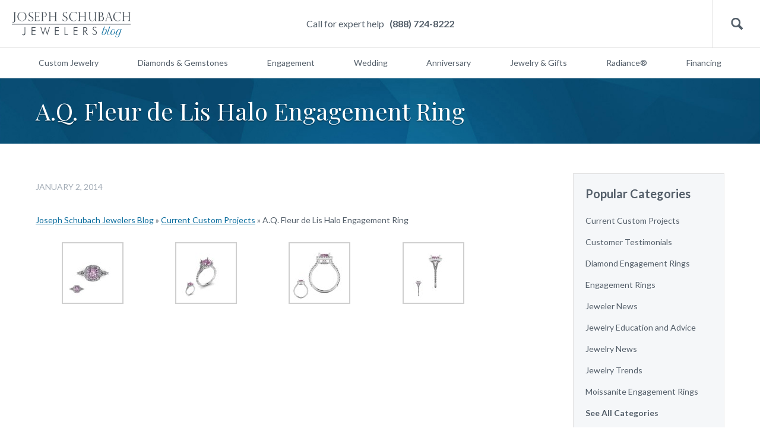

--- FILE ---
content_type: text/html; charset=UTF-8
request_url: https://blog.schubachstore.com/blog/2014/01/02/a-q-fleur-de-lis-halo-engagement-ring/
body_size: 12252
content:
<!DOCTYPE html>
<html>
<head>
<meta charset="utf-8">
<meta name="viewport" content="width=device-width, initial-scale=1.0">
<link href='https://fonts.googleapis.com/css?family=Lato:300,400,700' rel='stylesheet' type='text/css'>
<link href="https://fonts.googleapis.com/css?family=Playfair+Display" rel="stylesheet">
<link href="https://blog.schubachstore.com/wp-content/themes/schubach-2016/css/style.css" rel="stylesheet" type="text/css" media="screen">
<script type="text/javascript"> var $zoho=$zoho || {};$zoho.salesiq = $zoho.salesiq || {widgetcode:"c3203df7a0f9888f3b131a5fcfb163a98d19990e7f5b85ea127fe7b1350a289f", values:{},ready:function(){}}; var d=document;s=d.createElement("script");s.type="text/javascript";s.id="zsiqscript";s.defer=true; s.src="https://salesiq.zoho.com/widget";t=d.getElementsByTagName("script")[0];t.parentNode.insertBefore(s,t);d.write("<div id='zsiqwidget'></div>"); </script>
<script src="https://cdn.pagesense.io/js/schubachenterprises/b718ac4e5cfd4e719a16dc0eed72fcca.js"></script>
<script type="text/javascript">
window.bloginfo = {
    'template_directory': 'https://blog.schubachstore.com/wp-content/themes/schubach-2016',
    'url': 'https://blog.schubachstore.com'
};
</script>
<meta name='robots' content='index, follow, max-image-preview:large, max-snippet:-1, max-video-preview:-1' />
	<style>img:is([sizes="auto" i], [sizes^="auto," i]) { contain-intrinsic-size: 3000px 1500px }</style>
	
	<!-- This site is optimized with the Yoast SEO plugin v26.3 - https://yoast.com/wordpress/plugins/seo/ -->
	<title>A.Q. Fleur de Lis Halo Engagement Ring - Joseph Schubach Jewelers</title>
	<link rel="canonical" href="https://blog.schubachstore.com/blog/2014/01/02/a-q-fleur-de-lis-halo-engagement-ring/" />
	<meta property="og:locale" content="en_US" />
	<meta property="og:type" content="article" />
	<meta property="og:title" content="A.Q. Fleur de Lis Halo Engagement Ring - Joseph Schubach Jewelers" />
	<meta property="og:url" content="https://blog.schubachstore.com/blog/2014/01/02/a-q-fleur-de-lis-halo-engagement-ring/" />
	<meta property="og:site_name" content="Joseph Schubach Jewelers" />
	<meta property="article:publisher" content="https://www.facebook.com/JosephSchubachJewelers/" />
	<meta property="article:published_time" content="2014-01-02T19:35:41+00:00" />
	<meta property="article:modified_time" content="2014-01-27T23:02:26+00:00" />
	<meta property="og:image" content="https://blog.schubachstore.com/wp-content/uploads/2014/01/front-b.jpg" />
	<meta property="og:image:width" content="500" />
	<meta property="og:image:height" content="500" />
	<meta property="og:image:type" content="image/jpeg" />
	<meta name="author" content="Joe" />
	<meta name="twitter:label1" content="Written by" />
	<meta name="twitter:data1" content="Joe" />
	<script type="application/ld+json" class="yoast-schema-graph">{"@context":"https://schema.org","@graph":[{"@type":"Article","@id":"https://blog.schubachstore.com/blog/2014/01/02/a-q-fleur-de-lis-halo-engagement-ring/#article","isPartOf":{"@id":"https://blog.schubachstore.com/blog/2014/01/02/a-q-fleur-de-lis-halo-engagement-ring/"},"author":{"name":"Joe","@id":"https://blog.schubachstore.com/#/schema/person/52797d5abe8602e6af2118a7669dc57e"},"headline":"A.Q. Fleur de Lis Halo Engagement Ring","datePublished":"2014-01-02T19:35:41+00:00","dateModified":"2014-01-27T23:02:26+00:00","mainEntityOfPage":{"@id":"https://blog.schubachstore.com/blog/2014/01/02/a-q-fleur-de-lis-halo-engagement-ring/"},"wordCount":22,"commentCount":0,"publisher":{"@id":"https://blog.schubachstore.com/#organization"},"image":{"@id":"https://blog.schubachstore.com/blog/2014/01/02/a-q-fleur-de-lis-halo-engagement-ring/#primaryimage"},"thumbnailUrl":"https://blog.schubachstore.com/wp-content/uploads/2014/01/front-b.jpg","articleSection":["Current Custom Projects"],"inLanguage":"en-US","potentialAction":[{"@type":"CommentAction","name":"Comment","target":["https://blog.schubachstore.com/blog/2014/01/02/a-q-fleur-de-lis-halo-engagement-ring/#respond"]}]},{"@type":"WebPage","@id":"https://blog.schubachstore.com/blog/2014/01/02/a-q-fleur-de-lis-halo-engagement-ring/","url":"https://blog.schubachstore.com/blog/2014/01/02/a-q-fleur-de-lis-halo-engagement-ring/","name":"A.Q. Fleur de Lis Halo Engagement Ring - Joseph Schubach Jewelers","isPartOf":{"@id":"https://blog.schubachstore.com/#website"},"primaryImageOfPage":{"@id":"https://blog.schubachstore.com/blog/2014/01/02/a-q-fleur-de-lis-halo-engagement-ring/#primaryimage"},"image":{"@id":"https://blog.schubachstore.com/blog/2014/01/02/a-q-fleur-de-lis-halo-engagement-ring/#primaryimage"},"thumbnailUrl":"https://blog.schubachstore.com/wp-content/uploads/2014/01/front-b.jpg","datePublished":"2014-01-02T19:35:41+00:00","dateModified":"2014-01-27T23:02:26+00:00","breadcrumb":{"@id":"https://blog.schubachstore.com/blog/2014/01/02/a-q-fleur-de-lis-halo-engagement-ring/#breadcrumb"},"inLanguage":"en-US","potentialAction":[{"@type":"ReadAction","target":["https://blog.schubachstore.com/blog/2014/01/02/a-q-fleur-de-lis-halo-engagement-ring/"]}]},{"@type":"ImageObject","inLanguage":"en-US","@id":"https://blog.schubachstore.com/blog/2014/01/02/a-q-fleur-de-lis-halo-engagement-ring/#primaryimage","url":"https://blog.schubachstore.com/wp-content/uploads/2014/01/front-b.jpg","contentUrl":"https://blog.schubachstore.com/wp-content/uploads/2014/01/front-b.jpg","width":500,"height":500},{"@type":"BreadcrumbList","@id":"https://blog.schubachstore.com/blog/2014/01/02/a-q-fleur-de-lis-halo-engagement-ring/#breadcrumb","itemListElement":[{"@type":"ListItem","position":1,"name":"Joseph Schubach Jewelers Blog","item":"https://blog.schubachstore.com/"},{"@type":"ListItem","position":2,"name":"Current Custom Projects","item":"https://blog.schubachstore.com/custom-jewelry-projects/"},{"@type":"ListItem","position":3,"name":"A.Q. Fleur de Lis Halo Engagement Ring"}]},{"@type":"WebSite","@id":"https://blog.schubachstore.com/#website","url":"https://blog.schubachstore.com/","name":"Joseph Schubach Jewelers","description":"Schubach Jewelry Designers of Scottsdale","publisher":{"@id":"https://blog.schubachstore.com/#organization"},"potentialAction":[{"@type":"SearchAction","target":{"@type":"EntryPoint","urlTemplate":"https://blog.schubachstore.com/?s={search_term_string}"},"query-input":{"@type":"PropertyValueSpecification","valueRequired":true,"valueName":"search_term_string"}}],"inLanguage":"en-US"},{"@type":"Organization","@id":"https://blog.schubachstore.com/#organization","name":"Joseph Schubach Jewelers","url":"https://blog.schubachstore.com/","logo":{"@type":"ImageObject","inLanguage":"en-US","@id":"https://blog.schubachstore.com/#/schema/logo/image/","url":"https://blog.schubachstore.com/wp-content/uploads/2020/10/Joseph-Schubach-Jewelers.png","contentUrl":"https://blog.schubachstore.com/wp-content/uploads/2020/10/Joseph-Schubach-Jewelers.png","width":400,"height":78,"caption":"Joseph Schubach Jewelers"},"image":{"@id":"https://blog.schubachstore.com/#/schema/logo/image/"},"sameAs":["https://www.facebook.com/JosephSchubachJewelers/","https://x.com/joeschubach","https://www.instagram.com/josephschubachjewelers/","https://www.pinterest.com/joeschubach/","https://www.youtube.com/user/joeschubach"]},{"@type":"Person","@id":"https://blog.schubachstore.com/#/schema/person/52797d5abe8602e6af2118a7669dc57e","name":"Joe","image":{"@type":"ImageObject","inLanguage":"en-US","@id":"https://blog.schubachstore.com/#/schema/person/image/","url":"https://secure.gravatar.com/avatar/4510c60d623358bb868df89813ec385b?s=96&r=x","contentUrl":"https://secure.gravatar.com/avatar/4510c60d623358bb868df89813ec385b?s=96&r=x","caption":"Joe"},"sameAs":["http://www.schubach.com"]}]}</script>
	<!-- / Yoast SEO plugin. -->


<link rel='dns-prefetch' href='//www.googletagmanager.com' />
<link rel="alternate" type="application/rss+xml" title="Joseph Schubach Jewelers &raquo; A.Q. Fleur de Lis Halo Engagement Ring Comments Feed" href="https://blog.schubachstore.com/blog/2014/01/02/a-q-fleur-de-lis-halo-engagement-ring/feed/" />
		<!-- This site uses the Google Analytics by MonsterInsights plugin v9.1.1 - Using Analytics tracking - https://www.monsterinsights.com/ -->
							<script src="//www.googletagmanager.com/gtag/js?id=G-KXHGWV0BSJ"  data-cfasync="false" data-wpfc-render="false" type="text/javascript" async></script>
			<script data-cfasync="false" data-wpfc-render="false" type="text/javascript">
				var mi_version = '9.1.1';
				var mi_track_user = true;
				var mi_no_track_reason = '';
								var MonsterInsightsDefaultLocations = {"page_location":"https:\/\/blog.schubachstore.com\/blog\/2014\/01\/02\/a-q-fleur-de-lis-halo-engagement-ring\/"};
				if ( typeof MonsterInsightsPrivacyGuardFilter === 'function' ) {
					var MonsterInsightsLocations = (typeof MonsterInsightsExcludeQuery === 'object') ? MonsterInsightsPrivacyGuardFilter( MonsterInsightsExcludeQuery ) : MonsterInsightsPrivacyGuardFilter( MonsterInsightsDefaultLocations );
				} else {
					var MonsterInsightsLocations = (typeof MonsterInsightsExcludeQuery === 'object') ? MonsterInsightsExcludeQuery : MonsterInsightsDefaultLocations;
				}

								var disableStrs = [
										'ga-disable-G-KXHGWV0BSJ',
									];

				/* Function to detect opted out users */
				function __gtagTrackerIsOptedOut() {
					for (var index = 0; index < disableStrs.length; index++) {
						if (document.cookie.indexOf(disableStrs[index] + '=true') > -1) {
							return true;
						}
					}

					return false;
				}

				/* Disable tracking if the opt-out cookie exists. */
				if (__gtagTrackerIsOptedOut()) {
					for (var index = 0; index < disableStrs.length; index++) {
						window[disableStrs[index]] = true;
					}
				}

				/* Opt-out function */
				function __gtagTrackerOptout() {
					for (var index = 0; index < disableStrs.length; index++) {
						document.cookie = disableStrs[index] + '=true; expires=Thu, 31 Dec 2099 23:59:59 UTC; path=/';
						window[disableStrs[index]] = true;
					}
				}

				if ('undefined' === typeof gaOptout) {
					function gaOptout() {
						__gtagTrackerOptout();
					}
				}
								window.dataLayer = window.dataLayer || [];

				window.MonsterInsightsDualTracker = {
					helpers: {},
					trackers: {},
				};
				if (mi_track_user) {
					function __gtagDataLayer() {
						dataLayer.push(arguments);
					}

					function __gtagTracker(type, name, parameters) {
						if (!parameters) {
							parameters = {};
						}

						if (parameters.send_to) {
							__gtagDataLayer.apply(null, arguments);
							return;
						}

						if (type === 'event') {
														parameters.send_to = monsterinsights_frontend.v4_id;
							var hookName = name;
							if (typeof parameters['event_category'] !== 'undefined') {
								hookName = parameters['event_category'] + ':' + name;
							}

							if (typeof MonsterInsightsDualTracker.trackers[hookName] !== 'undefined') {
								MonsterInsightsDualTracker.trackers[hookName](parameters);
							} else {
								__gtagDataLayer('event', name, parameters);
							}
							
						} else {
							__gtagDataLayer.apply(null, arguments);
						}
					}

					__gtagTracker('js', new Date());
					__gtagTracker('set', {
						'developer_id.dZGIzZG': true,
											});
					if ( MonsterInsightsLocations.page_location ) {
						__gtagTracker('set', MonsterInsightsLocations);
					}
										__gtagTracker('config', 'G-KXHGWV0BSJ', {"forceSSL":"true","link_attribution":"true"} );
															window.gtag = __gtagTracker;										(function () {
						/* https://developers.google.com/analytics/devguides/collection/analyticsjs/ */
						/* ga and __gaTracker compatibility shim. */
						var noopfn = function () {
							return null;
						};
						var newtracker = function () {
							return new Tracker();
						};
						var Tracker = function () {
							return null;
						};
						var p = Tracker.prototype;
						p.get = noopfn;
						p.set = noopfn;
						p.send = function () {
							var args = Array.prototype.slice.call(arguments);
							args.unshift('send');
							__gaTracker.apply(null, args);
						};
						var __gaTracker = function () {
							var len = arguments.length;
							if (len === 0) {
								return;
							}
							var f = arguments[len - 1];
							if (typeof f !== 'object' || f === null || typeof f.hitCallback !== 'function') {
								if ('send' === arguments[0]) {
									var hitConverted, hitObject = false, action;
									if ('event' === arguments[1]) {
										if ('undefined' !== typeof arguments[3]) {
											hitObject = {
												'eventAction': arguments[3],
												'eventCategory': arguments[2],
												'eventLabel': arguments[4],
												'value': arguments[5] ? arguments[5] : 1,
											}
										}
									}
									if ('pageview' === arguments[1]) {
										if ('undefined' !== typeof arguments[2]) {
											hitObject = {
												'eventAction': 'page_view',
												'page_path': arguments[2],
											}
										}
									}
									if (typeof arguments[2] === 'object') {
										hitObject = arguments[2];
									}
									if (typeof arguments[5] === 'object') {
										Object.assign(hitObject, arguments[5]);
									}
									if ('undefined' !== typeof arguments[1].hitType) {
										hitObject = arguments[1];
										if ('pageview' === hitObject.hitType) {
											hitObject.eventAction = 'page_view';
										}
									}
									if (hitObject) {
										action = 'timing' === arguments[1].hitType ? 'timing_complete' : hitObject.eventAction;
										hitConverted = mapArgs(hitObject);
										__gtagTracker('event', action, hitConverted);
									}
								}
								return;
							}

							function mapArgs(args) {
								var arg, hit = {};
								var gaMap = {
									'eventCategory': 'event_category',
									'eventAction': 'event_action',
									'eventLabel': 'event_label',
									'eventValue': 'event_value',
									'nonInteraction': 'non_interaction',
									'timingCategory': 'event_category',
									'timingVar': 'name',
									'timingValue': 'value',
									'timingLabel': 'event_label',
									'page': 'page_path',
									'location': 'page_location',
									'title': 'page_title',
									'referrer' : 'page_referrer',
								};
								for (arg in args) {
																		if (!(!args.hasOwnProperty(arg) || !gaMap.hasOwnProperty(arg))) {
										hit[gaMap[arg]] = args[arg];
									} else {
										hit[arg] = args[arg];
									}
								}
								return hit;
							}

							try {
								f.hitCallback();
							} catch (ex) {
							}
						};
						__gaTracker.create = newtracker;
						__gaTracker.getByName = newtracker;
						__gaTracker.getAll = function () {
							return [];
						};
						__gaTracker.remove = noopfn;
						__gaTracker.loaded = true;
						window['__gaTracker'] = __gaTracker;
					})();
									} else {
										console.log("");
					(function () {
						function __gtagTracker() {
							return null;
						}

						window['__gtagTracker'] = __gtagTracker;
						window['gtag'] = __gtagTracker;
					})();
									}
			</script>
				<!-- / Google Analytics by MonsterInsights -->
		<script type="text/javascript">
/* <![CDATA[ */
window._wpemojiSettings = {"baseUrl":"https:\/\/s.w.org\/images\/core\/emoji\/15.0.3\/72x72\/","ext":".png","svgUrl":"https:\/\/s.w.org\/images\/core\/emoji\/15.0.3\/svg\/","svgExt":".svg","source":{"concatemoji":"https:\/\/blog.schubachstore.com\/wp-includes\/js\/wp-emoji-release.min.js?ver=6.7.4"}};
/*! This file is auto-generated */
!function(i,n){var o,s,e;function c(e){try{var t={supportTests:e,timestamp:(new Date).valueOf()};sessionStorage.setItem(o,JSON.stringify(t))}catch(e){}}function p(e,t,n){e.clearRect(0,0,e.canvas.width,e.canvas.height),e.fillText(t,0,0);var t=new Uint32Array(e.getImageData(0,0,e.canvas.width,e.canvas.height).data),r=(e.clearRect(0,0,e.canvas.width,e.canvas.height),e.fillText(n,0,0),new Uint32Array(e.getImageData(0,0,e.canvas.width,e.canvas.height).data));return t.every(function(e,t){return e===r[t]})}function u(e,t,n){switch(t){case"flag":return n(e,"\ud83c\udff3\ufe0f\u200d\u26a7\ufe0f","\ud83c\udff3\ufe0f\u200b\u26a7\ufe0f")?!1:!n(e,"\ud83c\uddfa\ud83c\uddf3","\ud83c\uddfa\u200b\ud83c\uddf3")&&!n(e,"\ud83c\udff4\udb40\udc67\udb40\udc62\udb40\udc65\udb40\udc6e\udb40\udc67\udb40\udc7f","\ud83c\udff4\u200b\udb40\udc67\u200b\udb40\udc62\u200b\udb40\udc65\u200b\udb40\udc6e\u200b\udb40\udc67\u200b\udb40\udc7f");case"emoji":return!n(e,"\ud83d\udc26\u200d\u2b1b","\ud83d\udc26\u200b\u2b1b")}return!1}function f(e,t,n){var r="undefined"!=typeof WorkerGlobalScope&&self instanceof WorkerGlobalScope?new OffscreenCanvas(300,150):i.createElement("canvas"),a=r.getContext("2d",{willReadFrequently:!0}),o=(a.textBaseline="top",a.font="600 32px Arial",{});return e.forEach(function(e){o[e]=t(a,e,n)}),o}function t(e){var t=i.createElement("script");t.src=e,t.defer=!0,i.head.appendChild(t)}"undefined"!=typeof Promise&&(o="wpEmojiSettingsSupports",s=["flag","emoji"],n.supports={everything:!0,everythingExceptFlag:!0},e=new Promise(function(e){i.addEventListener("DOMContentLoaded",e,{once:!0})}),new Promise(function(t){var n=function(){try{var e=JSON.parse(sessionStorage.getItem(o));if("object"==typeof e&&"number"==typeof e.timestamp&&(new Date).valueOf()<e.timestamp+604800&&"object"==typeof e.supportTests)return e.supportTests}catch(e){}return null}();if(!n){if("undefined"!=typeof Worker&&"undefined"!=typeof OffscreenCanvas&&"undefined"!=typeof URL&&URL.createObjectURL&&"undefined"!=typeof Blob)try{var e="postMessage("+f.toString()+"("+[JSON.stringify(s),u.toString(),p.toString()].join(",")+"));",r=new Blob([e],{type:"text/javascript"}),a=new Worker(URL.createObjectURL(r),{name:"wpTestEmojiSupports"});return void(a.onmessage=function(e){c(n=e.data),a.terminate(),t(n)})}catch(e){}c(n=f(s,u,p))}t(n)}).then(function(e){for(var t in e)n.supports[t]=e[t],n.supports.everything=n.supports.everything&&n.supports[t],"flag"!==t&&(n.supports.everythingExceptFlag=n.supports.everythingExceptFlag&&n.supports[t]);n.supports.everythingExceptFlag=n.supports.everythingExceptFlag&&!n.supports.flag,n.DOMReady=!1,n.readyCallback=function(){n.DOMReady=!0}}).then(function(){return e}).then(function(){var e;n.supports.everything||(n.readyCallback(),(e=n.source||{}).concatemoji?t(e.concatemoji):e.wpemoji&&e.twemoji&&(t(e.twemoji),t(e.wpemoji)))}))}((window,document),window._wpemojiSettings);
/* ]]> */
</script>
<style type="text/css">
.archive #nav-above,
					.archive #nav-below,
					.search #nav-above,
					.search #nav-below,
					.blog #nav-below, 
					.blog #nav-above, 
					.navigation.paging-navigation, 
					.navigation.pagination,
					.pagination.paging-pagination, 
					.pagination.pagination, 
					.pagination.loop-pagination, 
					.bicubic-nav-link, 
					#page-nav, 
					.camp-paging, 
					#reposter_nav-pages, 
					.unity-post-pagination, 
					.wordpost_content .nav_post_link { 
						display: none !important; 
					}
					.single-gallery .pagination.gllrpr_pagination {
						display: block !important; 
					}</style>
		
	<link rel='stylesheet' id='magnific-popup-css' href='https://blog.schubachstore.com/wp-content/themes/schubach-2016/css/magnific-popup.css?ver=6.7.4' type='text/css' media='all' />
<style id='wp-emoji-styles-inline-css' type='text/css'>

	img.wp-smiley, img.emoji {
		display: inline !important;
		border: none !important;
		box-shadow: none !important;
		height: 1em !important;
		width: 1em !important;
		margin: 0 0.07em !important;
		vertical-align: -0.1em !important;
		background: none !important;
		padding: 0 !important;
	}
</style>
<link rel='stylesheet' id='wp-block-library-css' href='https://blog.schubachstore.com/wp-includes/css/dist/block-library/style.min.css?ver=6.7.4' type='text/css' media='all' />
<style id='classic-theme-styles-inline-css' type='text/css'>
/*! This file is auto-generated */
.wp-block-button__link{color:#fff;background-color:#32373c;border-radius:9999px;box-shadow:none;text-decoration:none;padding:calc(.667em + 2px) calc(1.333em + 2px);font-size:1.125em}.wp-block-file__button{background:#32373c;color:#fff;text-decoration:none}
</style>
<style id='global-styles-inline-css' type='text/css'>
:root{--wp--preset--aspect-ratio--square: 1;--wp--preset--aspect-ratio--4-3: 4/3;--wp--preset--aspect-ratio--3-4: 3/4;--wp--preset--aspect-ratio--3-2: 3/2;--wp--preset--aspect-ratio--2-3: 2/3;--wp--preset--aspect-ratio--16-9: 16/9;--wp--preset--aspect-ratio--9-16: 9/16;--wp--preset--color--black: #000000;--wp--preset--color--cyan-bluish-gray: #abb8c3;--wp--preset--color--white: #ffffff;--wp--preset--color--pale-pink: #f78da7;--wp--preset--color--vivid-red: #cf2e2e;--wp--preset--color--luminous-vivid-orange: #ff6900;--wp--preset--color--luminous-vivid-amber: #fcb900;--wp--preset--color--light-green-cyan: #7bdcb5;--wp--preset--color--vivid-green-cyan: #00d084;--wp--preset--color--pale-cyan-blue: #8ed1fc;--wp--preset--color--vivid-cyan-blue: #0693e3;--wp--preset--color--vivid-purple: #9b51e0;--wp--preset--gradient--vivid-cyan-blue-to-vivid-purple: linear-gradient(135deg,rgba(6,147,227,1) 0%,rgb(155,81,224) 100%);--wp--preset--gradient--light-green-cyan-to-vivid-green-cyan: linear-gradient(135deg,rgb(122,220,180) 0%,rgb(0,208,130) 100%);--wp--preset--gradient--luminous-vivid-amber-to-luminous-vivid-orange: linear-gradient(135deg,rgba(252,185,0,1) 0%,rgba(255,105,0,1) 100%);--wp--preset--gradient--luminous-vivid-orange-to-vivid-red: linear-gradient(135deg,rgba(255,105,0,1) 0%,rgb(207,46,46) 100%);--wp--preset--gradient--very-light-gray-to-cyan-bluish-gray: linear-gradient(135deg,rgb(238,238,238) 0%,rgb(169,184,195) 100%);--wp--preset--gradient--cool-to-warm-spectrum: linear-gradient(135deg,rgb(74,234,220) 0%,rgb(151,120,209) 20%,rgb(207,42,186) 40%,rgb(238,44,130) 60%,rgb(251,105,98) 80%,rgb(254,248,76) 100%);--wp--preset--gradient--blush-light-purple: linear-gradient(135deg,rgb(255,206,236) 0%,rgb(152,150,240) 100%);--wp--preset--gradient--blush-bordeaux: linear-gradient(135deg,rgb(254,205,165) 0%,rgb(254,45,45) 50%,rgb(107,0,62) 100%);--wp--preset--gradient--luminous-dusk: linear-gradient(135deg,rgb(255,203,112) 0%,rgb(199,81,192) 50%,rgb(65,88,208) 100%);--wp--preset--gradient--pale-ocean: linear-gradient(135deg,rgb(255,245,203) 0%,rgb(182,227,212) 50%,rgb(51,167,181) 100%);--wp--preset--gradient--electric-grass: linear-gradient(135deg,rgb(202,248,128) 0%,rgb(113,206,126) 100%);--wp--preset--gradient--midnight: linear-gradient(135deg,rgb(2,3,129) 0%,rgb(40,116,252) 100%);--wp--preset--font-size--small: 13px;--wp--preset--font-size--medium: 20px;--wp--preset--font-size--large: 36px;--wp--preset--font-size--x-large: 42px;--wp--preset--spacing--20: 0.44rem;--wp--preset--spacing--30: 0.67rem;--wp--preset--spacing--40: 1rem;--wp--preset--spacing--50: 1.5rem;--wp--preset--spacing--60: 2.25rem;--wp--preset--spacing--70: 3.38rem;--wp--preset--spacing--80: 5.06rem;--wp--preset--shadow--natural: 6px 6px 9px rgba(0, 0, 0, 0.2);--wp--preset--shadow--deep: 12px 12px 50px rgba(0, 0, 0, 0.4);--wp--preset--shadow--sharp: 6px 6px 0px rgba(0, 0, 0, 0.2);--wp--preset--shadow--outlined: 6px 6px 0px -3px rgba(255, 255, 255, 1), 6px 6px rgba(0, 0, 0, 1);--wp--preset--shadow--crisp: 6px 6px 0px rgba(0, 0, 0, 1);}:where(.is-layout-flex){gap: 0.5em;}:where(.is-layout-grid){gap: 0.5em;}body .is-layout-flex{display: flex;}.is-layout-flex{flex-wrap: wrap;align-items: center;}.is-layout-flex > :is(*, div){margin: 0;}body .is-layout-grid{display: grid;}.is-layout-grid > :is(*, div){margin: 0;}:where(.wp-block-columns.is-layout-flex){gap: 2em;}:where(.wp-block-columns.is-layout-grid){gap: 2em;}:where(.wp-block-post-template.is-layout-flex){gap: 1.25em;}:where(.wp-block-post-template.is-layout-grid){gap: 1.25em;}.has-black-color{color: var(--wp--preset--color--black) !important;}.has-cyan-bluish-gray-color{color: var(--wp--preset--color--cyan-bluish-gray) !important;}.has-white-color{color: var(--wp--preset--color--white) !important;}.has-pale-pink-color{color: var(--wp--preset--color--pale-pink) !important;}.has-vivid-red-color{color: var(--wp--preset--color--vivid-red) !important;}.has-luminous-vivid-orange-color{color: var(--wp--preset--color--luminous-vivid-orange) !important;}.has-luminous-vivid-amber-color{color: var(--wp--preset--color--luminous-vivid-amber) !important;}.has-light-green-cyan-color{color: var(--wp--preset--color--light-green-cyan) !important;}.has-vivid-green-cyan-color{color: var(--wp--preset--color--vivid-green-cyan) !important;}.has-pale-cyan-blue-color{color: var(--wp--preset--color--pale-cyan-blue) !important;}.has-vivid-cyan-blue-color{color: var(--wp--preset--color--vivid-cyan-blue) !important;}.has-vivid-purple-color{color: var(--wp--preset--color--vivid-purple) !important;}.has-black-background-color{background-color: var(--wp--preset--color--black) !important;}.has-cyan-bluish-gray-background-color{background-color: var(--wp--preset--color--cyan-bluish-gray) !important;}.has-white-background-color{background-color: var(--wp--preset--color--white) !important;}.has-pale-pink-background-color{background-color: var(--wp--preset--color--pale-pink) !important;}.has-vivid-red-background-color{background-color: var(--wp--preset--color--vivid-red) !important;}.has-luminous-vivid-orange-background-color{background-color: var(--wp--preset--color--luminous-vivid-orange) !important;}.has-luminous-vivid-amber-background-color{background-color: var(--wp--preset--color--luminous-vivid-amber) !important;}.has-light-green-cyan-background-color{background-color: var(--wp--preset--color--light-green-cyan) !important;}.has-vivid-green-cyan-background-color{background-color: var(--wp--preset--color--vivid-green-cyan) !important;}.has-pale-cyan-blue-background-color{background-color: var(--wp--preset--color--pale-cyan-blue) !important;}.has-vivid-cyan-blue-background-color{background-color: var(--wp--preset--color--vivid-cyan-blue) !important;}.has-vivid-purple-background-color{background-color: var(--wp--preset--color--vivid-purple) !important;}.has-black-border-color{border-color: var(--wp--preset--color--black) !important;}.has-cyan-bluish-gray-border-color{border-color: var(--wp--preset--color--cyan-bluish-gray) !important;}.has-white-border-color{border-color: var(--wp--preset--color--white) !important;}.has-pale-pink-border-color{border-color: var(--wp--preset--color--pale-pink) !important;}.has-vivid-red-border-color{border-color: var(--wp--preset--color--vivid-red) !important;}.has-luminous-vivid-orange-border-color{border-color: var(--wp--preset--color--luminous-vivid-orange) !important;}.has-luminous-vivid-amber-border-color{border-color: var(--wp--preset--color--luminous-vivid-amber) !important;}.has-light-green-cyan-border-color{border-color: var(--wp--preset--color--light-green-cyan) !important;}.has-vivid-green-cyan-border-color{border-color: var(--wp--preset--color--vivid-green-cyan) !important;}.has-pale-cyan-blue-border-color{border-color: var(--wp--preset--color--pale-cyan-blue) !important;}.has-vivid-cyan-blue-border-color{border-color: var(--wp--preset--color--vivid-cyan-blue) !important;}.has-vivid-purple-border-color{border-color: var(--wp--preset--color--vivid-purple) !important;}.has-vivid-cyan-blue-to-vivid-purple-gradient-background{background: var(--wp--preset--gradient--vivid-cyan-blue-to-vivid-purple) !important;}.has-light-green-cyan-to-vivid-green-cyan-gradient-background{background: var(--wp--preset--gradient--light-green-cyan-to-vivid-green-cyan) !important;}.has-luminous-vivid-amber-to-luminous-vivid-orange-gradient-background{background: var(--wp--preset--gradient--luminous-vivid-amber-to-luminous-vivid-orange) !important;}.has-luminous-vivid-orange-to-vivid-red-gradient-background{background: var(--wp--preset--gradient--luminous-vivid-orange-to-vivid-red) !important;}.has-very-light-gray-to-cyan-bluish-gray-gradient-background{background: var(--wp--preset--gradient--very-light-gray-to-cyan-bluish-gray) !important;}.has-cool-to-warm-spectrum-gradient-background{background: var(--wp--preset--gradient--cool-to-warm-spectrum) !important;}.has-blush-light-purple-gradient-background{background: var(--wp--preset--gradient--blush-light-purple) !important;}.has-blush-bordeaux-gradient-background{background: var(--wp--preset--gradient--blush-bordeaux) !important;}.has-luminous-dusk-gradient-background{background: var(--wp--preset--gradient--luminous-dusk) !important;}.has-pale-ocean-gradient-background{background: var(--wp--preset--gradient--pale-ocean) !important;}.has-electric-grass-gradient-background{background: var(--wp--preset--gradient--electric-grass) !important;}.has-midnight-gradient-background{background: var(--wp--preset--gradient--midnight) !important;}.has-small-font-size{font-size: var(--wp--preset--font-size--small) !important;}.has-medium-font-size{font-size: var(--wp--preset--font-size--medium) !important;}.has-large-font-size{font-size: var(--wp--preset--font-size--large) !important;}.has-x-large-font-size{font-size: var(--wp--preset--font-size--x-large) !important;}
:where(.wp-block-post-template.is-layout-flex){gap: 1.25em;}:where(.wp-block-post-template.is-layout-grid){gap: 1.25em;}
:where(.wp-block-columns.is-layout-flex){gap: 2em;}:where(.wp-block-columns.is-layout-grid){gap: 2em;}
:root :where(.wp-block-pullquote){font-size: 1.5em;line-height: 1.6;}
</style>
<link rel='stylesheet' id='wp-paginate-css' href='https://blog.schubachstore.com/wp-content/plugins/wp-paginate/css/wp-paginate.css?ver=2.2.2' type='text/css' media='screen' />
<link rel='stylesheet' id='wpp-custom-style-css' href='https://blog.schubachstore.com/wp-content/uploads/wpp-custom-code/wpp-custom-code.css?ver=6.7.4' type='text/css' media='all' />
<script type="text/javascript" src="https://blog.schubachstore.com/wp-content/plugins/google-analytics-for-wordpress/assets/js/frontend-gtag.min.js?ver=9.1.1" id="monsterinsights-frontend-script-js" async="async" data-wp-strategy="async"></script>
<script data-cfasync="false" data-wpfc-render="false" type="text/javascript" id='monsterinsights-frontend-script-js-extra'>/* <![CDATA[ */
var monsterinsights_frontend = {"js_events_tracking":"true","download_extensions":"doc,pdf,ppt,zip,xls,docx,pptx,xlsx","inbound_paths":"[{\"path\":\"\\\/go\\\/\",\"label\":\"affiliate\"},{\"path\":\"\\\/recommend\\\/\",\"label\":\"affiliate\"}]","home_url":"https:\/\/blog.schubachstore.com","hash_tracking":"false","v4_id":"G-KXHGWV0BSJ"};/* ]]> */
</script>

<!-- Google tag (gtag.js) snippet added by Site Kit -->

<!-- Google Analytics snippet added by Site Kit -->
<script type="text/javascript" src="https://www.googletagmanager.com/gtag/js?id=GT-MKTD24ZR" id="google_gtagjs-js" async></script>
<script type="text/javascript" id="google_gtagjs-js-after">
/* <![CDATA[ */
window.dataLayer = window.dataLayer || [];function gtag(){dataLayer.push(arguments);}
gtag("set","linker",{"domains":["blog.schubachstore.com"]});
gtag("js", new Date());
gtag("set", "developer_id.dZTNiMT", true);
gtag("config", "GT-MKTD24ZR");
 window._googlesitekit = window._googlesitekit || {}; window._googlesitekit.throttledEvents = []; window._googlesitekit.gtagEvent = (name, data) => { var key = JSON.stringify( { name, data } ); if ( !! window._googlesitekit.throttledEvents[ key ] ) { return; } window._googlesitekit.throttledEvents[ key ] = true; setTimeout( () => { delete window._googlesitekit.throttledEvents[ key ]; }, 5 ); gtag( "event", name, { ...data, event_source: "site-kit" } ); } 
/* ]]> */
</script>

<!-- End Google tag (gtag.js) snippet added by Site Kit -->
<script type="text/javascript" src="https://blog.schubachstore.com/wp-content/uploads/hm_custom_css_js/custom.js?ver=1738002466" id="hm_custom_js-js"></script>
<link rel="https://api.w.org/" href="https://blog.schubachstore.com/wp-json/" /><link rel="alternate" title="JSON" type="application/json" href="https://blog.schubachstore.com/wp-json/wp/v2/posts/10271" /><link rel="EditURI" type="application/rsd+xml" title="RSD" href="https://blog.schubachstore.com/xmlrpc.php?rsd" />
<meta name="generator" content="WordPress 6.7.4" />
<link rel='shortlink' href='https://blog.schubachstore.com/?p=10271' />
<link rel="alternate" title="oEmbed (JSON)" type="application/json+oembed" href="https://blog.schubachstore.com/wp-json/oembed/1.0/embed?url=https%3A%2F%2Fblog.schubachstore.com%2Fblog%2F2014%2F01%2F02%2Fa-q-fleur-de-lis-halo-engagement-ring%2F" />
<link rel="alternate" title="oEmbed (XML)" type="text/xml+oembed" href="https://blog.schubachstore.com/wp-json/oembed/1.0/embed?url=https%3A%2F%2Fblog.schubachstore.com%2Fblog%2F2014%2F01%2F02%2Fa-q-fleur-de-lis-halo-engagement-ring%2F&#038;format=xml" />
<meta name="generator" content="Site Kit by Google 1.144.0" />		<style type="text/css" id="wp-custom-css">
			.supportBusinesses {width: 100%; border-bottom: 1px solid #e0e0e0; text-align: center; font-size: 18px; padding: 20px 10px;}
.supportBusinesses a {text-decoration: none;}		</style>
		
<style>
.blog-pagination-container {margin: 40px 0;}
.blog-pagination-container > a {padding: 1rem 2rem; font-size: 1.6rem; font-weight: bold; text-decoration: none; text-transform: uppercase; color: #fff !important; background-color: #0a6c9d; transition: all 0.3s ease; border-width: 0; border-radius: 3px; cursor: pointer; margin-right: 10px;}
.blog-pagination-container > a:hover {background-color: #084c6e;}
</style>
<script type="text/javascript">
!function(e){if(!window.pintrk){window.pintrk=function()
{window.pintrk.queue.push(Array.prototype.slice.call(arguments))};var
n=window.pintrk;n.queue=[],n.version="3.0";var
t=document.createElement("script");t.async=!0,t.src=e;var
r=document.getElementsByTagName("script")[0];r.parentNode.insertBefore(t,r)}}
("https://s.pinimg.com/ct/core.js"); 

pintrk('load','2612992058360', { em: '{{ customer.email }}', });
pintrk('page');
</script> 
<noscript> 
<img height="1" width="1" style="display:none;" alt=""
src="https://ct.pinterest.com/v3/?tid=YOUR_TAG_ID&noscript=1" /> 
</noscript>
</head>
<body>

<header class="blog-header">
    <div class="header-main">
        <button class="header-main-menu-button" type="button">Menu</button>
        <a href="https://schubachstore.com" class="header-main-logo"><img src="https://blog.schubachstore.com/wp-content/themes/schubach-2016/img/header-logo-blog.svg" alt="Joseph Schubach - Jewelers"></a>
        <div class="header-main-call">Call for expert help <a href="tel:8887248222">(888) 724-8222</a></div>
        <button class="header-main-search-button" type="button">Search</button>
    </div>

    <form class="header-search-form" role="search" method="get" action="https://blog.schubachstore.com">
        <input type="text" name="s" placeholder="Type to search">
    </form>

    <nav>
        <ul>
            <li class="menu-item-has-children">
                <a href="https://schubachstore.com/pages/custom-design">Custom Jewelry</a>
				<span class="arrow"></span>
                <div class="header-nav-sub-menu">
                    <ul>
                        <li><a href="https://schubachstore.com/pages/scottsdale-custom-rings">Meet Head Jeweler Joe</a></li>
						<li><a href="https://schubachstore.com/pages/custom-designs">Custom Design Jewelry</a></li>
                        <li><a href="https://schubachstore.com/pages/custom-designs-cuts">Custom Gem Cuts</a></li>
						<li><a href="https://schubachstore.com/pages/custom-designs-gallery">Custom Jewelry Design Gallery</a></li>
						<li><a href="https://schubachstore.com/pages/custom-designs-team">Our Jewelry Design Team</a></li>
						<li><a href="https://schubachstore.com/pages/design-your-own-engagement-ring">Design Your Own Engagement Ring</a></li>
						<li><a href="https://schubachstore.com/pages/design-your-own-wedding-band">Design Your Own Wedding Band</a></li>
                    </ul>
                </div>
            </li>
			
            <li class="menu-item-has-children">
                <a href="https://schubachstore.com/pages/diamonds-and-gemstones">Diamonds &amp; Gemstones</a>
				<span class="arrow"></span>
                <div class="header-nav-sub-menu">
                    <ul>
						<li class="bold-link-icon"><a href="https://schubachstore.com/apps/vdb-app/search-filters?diamondSearchType=Lab_grown_Diamond&structure=new"><b>Lab Grown Diamond Search</b></a></li>
						<li class="bold-link-icon"><a href="https://schubachstore.com/apps/vdb-app/search-filters?structure=new"><b>Mined Diamond Search</b></a></li>
						<li class="bold-link-icon"><a href="https://schubachstore.com/apps/vdb-app/gemstone"><b>Gemstone Search</b></a></li>
						<li class="bold-link-icon"><a href="https://schubachstore.com/apps/radiance-app/radiance"><b>Radiance® Gemstone Search</b></a></li>

						<li><hr></li>
						<li><a href="https://schubachstore.com/pages/diamond-education-4cs">Diamond Education</a></li>
						<li><a href="https://schubachstore.com/pages/diamond-terminology">Diamond Terminology</a></li>
						<li><a href="https://schubachstore.com/pages/antique-cut-diamonds">Antique Diamonds</a></li>
						<!--<li><a href="https://schubachstore.com/pages/perfect-diamond">Mined Diamond Search</a></li>-->
						<li><a href="https://schubachstore.com/pages/lab-grown-diamonds">Lab Grown Diamonds</a></li>
						<!--<li><a href="https://schubachstore.com/pages/lab-grown-diamond-search">Lab Grown Diamond Search</a></li>-->
                    	<li><a href="https://schubachstore.com/apps/radiance-app/radiance">Radiance<sup>®</sup> Gemstones</a></li>
						<li><a href="https://schubachstore.com/pages/what-is-moissanite">Moissanite Education</a></li>
						<li><a href="https://schubachstore.com/pages/affordable-custom-moissanite-jewelry">Affordable Custom Moissanite Jewelry</a></li>
						<li><a href="https://schubachstore.com/pages/clarity-enhanced-education">Clarity Enhanced Education</a></li>
						<li><a href="https://schubachstore.com/pages/eco-friendly-jewelry">Eco-friendly Jewelry</a></li>
						<li><a href="https://schubachstore.com/pages/fancy-color-lab-grown-diamond">Fancy Color Lab Grown Diamond</a></li>
						<li><a href="https://schubachstore.com/pages/joseph-schubach-sustainable">Joseph Schubach Sustainable</a></li>
                    </ul>
                </div>
            </li>
            
            <li class="menu-item-has-children">
                <a href="https://schubachstore.com/pages/engagement-rings">Engagement</a>
				<span class="arrow"></span>
                <div class="header-nav-sub-menu">
                    <ul>
                        <li><a href="https://schubachstore.com/collections/joseph-schubach-collection">Our Exclusive Custom Designs</a></li>
                        <li><a href="https://schubachstore.com/collections/engagement-rings-with-side-stones">Engagement Side Stones</a></li>
                        <li><a href="https://schubachstore.com/collections/solitaire-engagement-rings">Solitaire Engagement Rings</a></li>
                        <li><a href="https://schubachstore.com/collections/three-stone-engagement-rings">Three-Stone Engagement Rings</a></li>
						<li><a href="https://schubachstore.com/apps/ring-creator/rb-setting-details?ring_stock_num=H103279-Oval-2ct-14K%20Y-S103343-14K%20W" title="">Design Your Own Engagement Ring</a></li>
                    </ul>
                </div>
            </li>
            
            <li class="menu-item-has-children">
                <a href="https://schubachstore.com/pages/wedding-bands">Wedding</a>
				<span class="arrow"></span>
                <div class="header-nav-sub-menu">
                    <ul>
						<li><a href="https://schubachstore.com/apps/schubach/rings/profiles/D/widths/7/ring_materials/14KW?ring_finish=SATIN&finish_type=F&weight=P&size=10&feature_group=N&sleeve=NONE">Design Your Wedding Band</a></li>
                        <li><a href="https://schubachstore.com/pages/eternity-band-builder">Diamond Eternity Band Builder</a></li>
						<li><a href="https://schubachstore.com/collections/ceramic-wedding-bands">Ceramic Wedding Bands</a></li>
                        <li><a href="https://schubachstore.com/collections/carbon-fiber-wedding-bands">Carbon Fiber Wedding Bands</a></li>
                        <li><a href="https://schubachstore.com/collections/mokume-gane-wedding-bands">Mokume Gane Wedding Bands</a></li>
                        <li><a href="https://schubachstore.com/collections/cobalt-chrome-wedding-bands">Cobalt Chrome Wedding Bands</a></li>
                        <li><a href="https://schubachstore.com/collections/zirconium-wedding-bands">Zirconium Wedding Bands</a></li>
                        <li><a href="https://schubachstore.com/collections/meteorite-wedding-bands">Meteorite Wedding Bands</a></li>
                        <li><a href="https://schubachstore.com/collections/camo-wedding-bands">Camo Wedding Bands</a></li>
                        <li><a href="https://schubachstore.com/collections/damascus-steel-wedding-bands">Damascus Steel Wedding Bands</a></li>
                        <li><a href="https://schubachstore.com/collections/elysium-wedding-bands">Elysium Wedding Bands</a></li>
                        <li><a href="https://schubachstore.com/collections/precious-metal-wedding-bands">Precious Metal Wedding Bands</a></li>
                        <li><a href="https://schubachstore.com/pages/mens-wedding-bands">Mens Wedding Bands</a></li>
						<li><a href="https://schubachstore.com/collections/mens-titanium-wedding-bands">Titanium Wedding Bands</a></li>
						<li><a href=https://schubachstore.com/collections/tantalum-wedding-bands>Tantalum Wedding Bands</a></li>
                    </ul>
                </div>
            </li>
            
            <li class="menu-item-has-children">
                <a href="https://schubachstore.com/pages/anniversary-rings">Anniversary</a>
				<span class="arrow"></span>
                <div class="header-nav-sub-menu">
                    <ul>
                        <li><a href="https://schubachstore.com/collections/anniversary-bands">Anniversary-Bands</a></li>
                        <li><a href="https://schubachstore.com/collections/three-stone-anniversary-rings">Three Stone Anniversary Rings</a></li>
                    </ul>
                </div>
            </li>
            
			<li class="menu-item-has-children">
                <a href="https://schubachstore.com/collections/jewelry-gifts">Jewelry &amp; Gifts</a>
				<span class="arrow"></span>
                <div class="header-nav-sub-menu">
                    <ul>
                        <li><a href="https://schubachstore.com/collections/bracelets">Bracelets</a></li>
                        <li><a href="https://schubachstore.com/collections/earrings-studs">Earrings &amp; Studs</a></li>
						<li><a href="https://schubachstore.com/collections/necklaces">Necklaces &amp; Pendants</a></li>
                    </ul>
                </div>
            </li>
			
	    	<li><a href="https://radiancegemstones.com/" target="_blank">Radiance®</a></li>
			<li><a href="https://schubachstore.com/pages/bread-financing">Financing</a></li>

        </ul>
    </nav>
</header>

<main class="blog-main">
<div class="navigation"></div><main class="blog-main">
    <header>
        <h1>A.Q. Fleur de Lis Halo Engagement Ring</h1>
    </header>

    <div class="blog-container">
        <article>
            <header>
                <time datetime="2014-01-02">January 2, 2014</time>
                <div class="blog-post-share-buttons">
                                    </div>
            </header>
			
			<p id="breadcrumbs"><span><span><a href="https://blog.schubachstore.com/">Joseph Schubach Jewelers Blog</a></span> » <span><a href="https://blog.schubachstore.com/custom-jewelry-projects/">Current Custom Projects</a></span> » <span class="breadcrumb_last" aria-current="page">A.Q. Fleur de Lis Halo Engagement Ring</span></span></p>			
            
		<style type="text/css">
			#gallery-1 {
				margin: auto;
			}
			#gallery-1 .gallery-item {
				float: left;
				margin-top: 10px;
				text-align: center;
				width: 25%;
			}
			#gallery-1 img {
				border: 2px solid #cfcfcf;
			}
			#gallery-1 .gallery-caption {
				margin-left: 0;
			}
			/* see gallery_shortcode() in wp-includes/media.php */
		</style>
		<div id='gallery-1' class='gallery galleryid-10271 gallery-columns-4 gallery-size-thumbnail'><dl class='gallery-item'>
			<dt class='gallery-icon landscape'>
				<a href='https://blog.schubachstore.com/wp-content/uploads/2014/01/top-b.jpg'><img decoding="async" width="100" height="100" src="https://blog.schubachstore.com/wp-content/uploads/2014/01/top-b-100x100.jpg" class="attachment-thumbnail size-thumbnail" alt="" srcset="https://blog.schubachstore.com/wp-content/uploads/2014/01/top-b-100x100.jpg 100w, https://blog.schubachstore.com/wp-content/uploads/2014/01/top-b-300x300.jpg 300w, https://blog.schubachstore.com/wp-content/uploads/2014/01/top-b.jpg 500w" sizes="(max-width: 100px) 100vw, 100px" /></a>
			</dt></dl><dl class='gallery-item'>
			<dt class='gallery-icon landscape'>
				<a href='https://blog.schubachstore.com/wp-content/uploads/2014/01/perp-b.jpg'><img decoding="async" width="100" height="100" src="https://blog.schubachstore.com/wp-content/uploads/2014/01/perp-b-100x100.jpg" class="attachment-thumbnail size-thumbnail" alt="" srcset="https://blog.schubachstore.com/wp-content/uploads/2014/01/perp-b-100x100.jpg 100w, https://blog.schubachstore.com/wp-content/uploads/2014/01/perp-b-300x300.jpg 300w, https://blog.schubachstore.com/wp-content/uploads/2014/01/perp-b.jpg 500w" sizes="(max-width: 100px) 100vw, 100px" /></a>
			</dt></dl><dl class='gallery-item'>
			<dt class='gallery-icon landscape'>
				<a href='https://blog.schubachstore.com/wp-content/uploads/2014/01/front-b.jpg'><img decoding="async" width="100" height="100" src="https://blog.schubachstore.com/wp-content/uploads/2014/01/front-b-100x100.jpg" class="attachment-thumbnail size-thumbnail" alt="" srcset="https://blog.schubachstore.com/wp-content/uploads/2014/01/front-b-100x100.jpg 100w, https://blog.schubachstore.com/wp-content/uploads/2014/01/front-b-300x300.jpg 300w, https://blog.schubachstore.com/wp-content/uploads/2014/01/front-b.jpg 500w" sizes="(max-width: 100px) 100vw, 100px" /></a>
			</dt></dl><dl class='gallery-item'>
			<dt class='gallery-icon landscape'>
				<a href='https://blog.schubachstore.com/wp-content/uploads/2014/01/side-b.jpg'><img loading="lazy" decoding="async" width="100" height="100" src="https://blog.schubachstore.com/wp-content/uploads/2014/01/side-b-100x100.jpg" class="attachment-thumbnail size-thumbnail" alt="" srcset="https://blog.schubachstore.com/wp-content/uploads/2014/01/side-b-100x100.jpg 100w, https://blog.schubachstore.com/wp-content/uploads/2014/01/side-b-300x300.jpg 300w, https://blog.schubachstore.com/wp-content/uploads/2014/01/side-b.jpg 500w" sizes="auto, (max-width: 100px) 100vw, 100px" /></a>
			</dt></dl><br style="clear: both" />
		</div>

<p><iframe loading="lazy" title="A.Q. Fleur de Lis Halo Engagement Ring 2" width="500" height="375" src="https://www.youtube.com/embed/2HJyXTp1vhs?feature=oembed" frameborder="0" allow="accelerometer; autoplay; clipboard-write; encrypted-media; gyroscope; picture-in-picture; web-share" referrerpolicy="strict-origin-when-cross-origin" allowfullscreen></iframe></p>
<p><iframe loading="lazy" title="A.Q. Fleur de Lis Halo Engagement Ring" width="500" height="375" src="https://www.youtube.com/embed/AOojnyJcL44?feature=oembed" frameborder="0" allow="accelerometer; autoplay; clipboard-write; encrypted-media; gyroscope; picture-in-picture; web-share" referrerpolicy="strict-origin-when-cross-origin" allowfullscreen></iframe></p>

                                        <ul class="blog-post-categories">
                                            <li><a href="https://blog.schubachstore.com/custom-jewelry-projects/">Current Custom Projects</a></li>
                                    </ul>
            
            <div class='yarpp yarpp-related yarpp-related-website yarpp-template-list'>
<!-- YARPP List -->
<aside class="blog-post-related"><h2>Related Posts</h2><ul>
<li><a href="https://blog.schubachstore.com/blog/2009/01/19/another-gems-from-the-heart-story-contest-entry-19/" rel="bookmark" title="Another Gems From The Heart Story Contest Entry">Another Gems From The Heart Story Contest Entry</a></li>
<li><a href="https://blog.schubachstore.com/blog/2009/11/04/509/" rel="bookmark" title="Top 10 Jewelry Gifts for Women">Top 10 Jewelry Gifts for Women</a></li>
<li><a href="https://blog.schubachstore.com/blog/2009/01/28/superstar-employee-beth-nicastro/" rel="bookmark" title="Superstar Employee, Beth Nicastro">Superstar Employee, Beth Nicastro</a></li>
<li><a href="https://blog.schubachstore.com/blog/2016/07/18/elysium-solid-black-diamond-wedding-bands/" rel="bookmark" title="Elysium Solid Black Diamond Wedding Bands Now Available!">Elysium Solid Black Diamond Wedding Bands Now Available!</a></li>
<li><a href="https://blog.schubachstore.com/blog/2011/08/02/jewelry-folklore/" rel="bookmark" title="Jewelry and its Folklore">Jewelry and its Folklore</a></li>
</ul></aside>
</div>
        </article>
        <aside class="blog-sidebar">
            <div class="blog-sidebar-categories">
            <h5>Popular Categories</h5>
            <ul>
                <li><a href="https://blog.schubachstore.com/custom-jewelry-projects/">Current Custom Projects</a></li>
<li><a href="https://blog.schubachstore.com/customer-testimonials/">Customer Testimonials</a></li>
<li><a href="https://blog.schubachstore.com/diamond-engagement-rings/">Diamond Engagement Rings</a></li>
<li><a href="https://blog.schubachstore.com/engagement-rings-2/">Engagement Rings</a></li>
<li><a href="https://blog.schubachstore.com/jeweler-news/">Jeweler News</a></li>
<li><a href="https://blog.schubachstore.com/jewelry-education-and-advice/">Jewelry Education and Advice</a></li>
<li><a href="https://blog.schubachstore.com/jewelry-news/">Jewelry News</a></li>
<li><a href="https://blog.schubachstore.com/jewelry-trends/">Jewelry Trends</a></li>
<li><a href="https://blog.schubachstore.com/moissanite-engagement-rings/">Moissanite Engagement Rings</a></li>

                <li><a href="https://blog.schubachstore.com/categories">See All Categories</a></li>
            </ul>
        </div>
    
    <div class="blog-sidebar-contact">
        <h5>Do you have any questions or suggestions?</h5>
        <p>
            Get in contact with <strong>Joe</strong>, <strong>Margie</strong> or <strong>Jen</strong> for expert
            help.
        </p>
        <ul>
            <li><a href="https://schubachstore.com/pages/faq">FAQ</a></li>
            <li><a href="https://schubachstore.com/pages/our-team">Meet the team</a></li>
            <li><a href="https://schubachstore.com/pages/contact-us" class="info-contact">Contact us</a></li>
            <li>
                <a href="http://www.ringcentral.com/ringme/?uc=BC04F0384F8FC69F7ED09C9FB9E26662298657069148,0,301&s=no&v=2"
                   target="_blank" data-window-width="380" data-window-height="360" data-window-title="RingMe"
                   class="blog-contact-open-window">
                    RingMe
                </a>
            </li>
        </ul>
    </div>
</aside>    </div>
</main>

</main>

<footer>
    <div itemscope class="footer-blog-main">
        <section class="footer-contact-info" itemscope itemtype="https://schema.org/JewelryStore">
            <div itemprop="name" class="company">Joseph Schubach Jewelers</div>
            <img itemprop="image" src="https://cdn.shopify.com/s/files/1/0370/7551/7485/files/showroom.jpg" style="display:none"/>
            <ul>
                <li itemprop="address" itemscope itemtype="https://schema.org/PostalAddress">
                    <span itemprop="streetAddress">7150 E Camelback Rd #250</span>
                    <span itemprop="addressLocality">Scottsdale</span>,
                    <span itemprop="addressRegion">AZ</span>
                    <span itemprop="postalCode">85251</span>
                </li>
			</ul>
			<ul>
                <li>
                    &copy; <span itemprop="copyrightYear">2012</span>
                    <span itemprop="copyrightHolder">Schubach Enterprises, Inc.</span>
                </li>
				<li>Call Us <a href="tel:8887248222" itemprop="telephone">(888) 724-8222</a> or <a href="tel:4809466000" itemprop="telephone">(480) 946-6000</a></li>
            </ul>
        </section>

        <section class="footer-social">
            <div class="social-label">Get Social!</div>
             <ul>
                <li class="footer-social-facebook"><a href="https://www.facebook.com/JosephSchubachJewelers/" target="_blank">Facebook</a></li>
                <li class="footer-social-twitter"><a href="https://twitter.com/joeschubach" target="_blank">Twitter</a></li>
                <li class="footer-social-pinterest"><a href="https://www.pinterest.com/joeschubach/" target="_blank">Pinterest</a></li>
                <li class="footer-social-youtube"><a href="https://www.youtube.com/channel/UC03iUIX42NeoJYUzlvExYEA" target="_blank">Youtube</a></li>
             </ul>
        </section>
    </div>
	<div class="after-footer">
        <div class="footer-copyright text-center"> Radiance® is a registered trademark of Schubach Enterprises, Inc. </div>
    </div>
</footer>
<link rel='stylesheet' id='yarppRelatedCss-css' href='https://blog.schubachstore.com/wp-content/plugins/yet-another-related-posts-plugin/style/related.css?ver=5.30.11' type='text/css' media='all' />
<script type="text/javascript" src="https://ajax.googleapis.com/ajax/libs/jquery/2.2.0/jquery.min.js?ver=6.7.4" id="jquery-cdn-js"></script>
<script type="text/javascript" src="https://blog.schubachstore.com/wp-content/themes/schubach-2016/js/jquery.magnific-popup.min.js?ver=6.7.4" id="magnific-popup-js"></script>
<script type="text/javascript" src="https://blog.schubachstore.com/wp-content/themes/schubach-2016/js/blog.js?ver=6.7.4" id="blog-js"></script>
<style>
	@media only screen and (min-width:800px){
		nav ul li .arrow{
			display:none;
		}
		.header-nav-sub-menu{
			max-height: 300px;
			overflow-y: auto!important;
		}
	}

	@media only screen and (max-width:800px){
		#wpadminbar{
			display:none!important;
		}
		body > header > nav > ul > li > a{
			background-image:none!important;
		}
		nav ul li {
			position:relative;
		}
		nav ul li.menu-item-has-children .arrow{
			position: absolute;
			top: 0px;
			height: 70px;
			line-height: 70px;
			width: 55px;
			background-image: url(/wp-content/themes/schubach-2016/img/icons/menu-next.png);
			background-position: center right 20px;
			background-repeat: no-repeat;
			right: 0;
			transform: rotateZ(90deg);
			transition:.3s ease-in-out;
		}
		nav ul li.menu-item-has-children.active .arrow{
			transform: rotateZ(-90deg);
		}
		nav ul li.menu-item-has-children.active .header-nav-sub-menu{
			display:block!important;
		}
		.header-nav-sub-menu > ul {
			width: 100%;
			-moz-column-count: 1;
			-webkit-column-count: 1;
			column-count: 1;
		}
		.header-nav-sub-menu li a {
			font-weight: 400;
			padding: 15px 50px 15px 20px;
			position: relative;
			text-transform: capitalize;
			display: block;
			font-size: 14px;
			line-height: 20px;
			color: #333745;
			text-decoration: none;
			border-bottom: 1px solid #f0f0f0;
			
		}
		.header-nav-sub-menu ul li hr{
			display:none!important;
		}
		.header-nav-sub-menu .bold-link-icon{
			background:transparent!important;
		}
		.header-nav-sub-menu .bold-link-icon:before{
			display:none!important;
		}
		.header-nav-sub-menu .bold-link-icon a{
			
		}
		.header-nav-sub-menu .bold-link-icon a b{
			font-weight:400;
		}
		.blog-header{
			left:0;
			right:0;
		}
	}
</style>

<script>
	jQuery(document).ready(function($){
		$(".menu-item-has-children .arrow").on("click", function(){
			var nav = $(this).closest("nav");
			//nav.find(".menu-item-has-children.active").removeClass("active");
			$(this).closest(".menu-item-has-children").toggleClass("active");
		});
	});
</script>
<script></script>

</body>
</html>